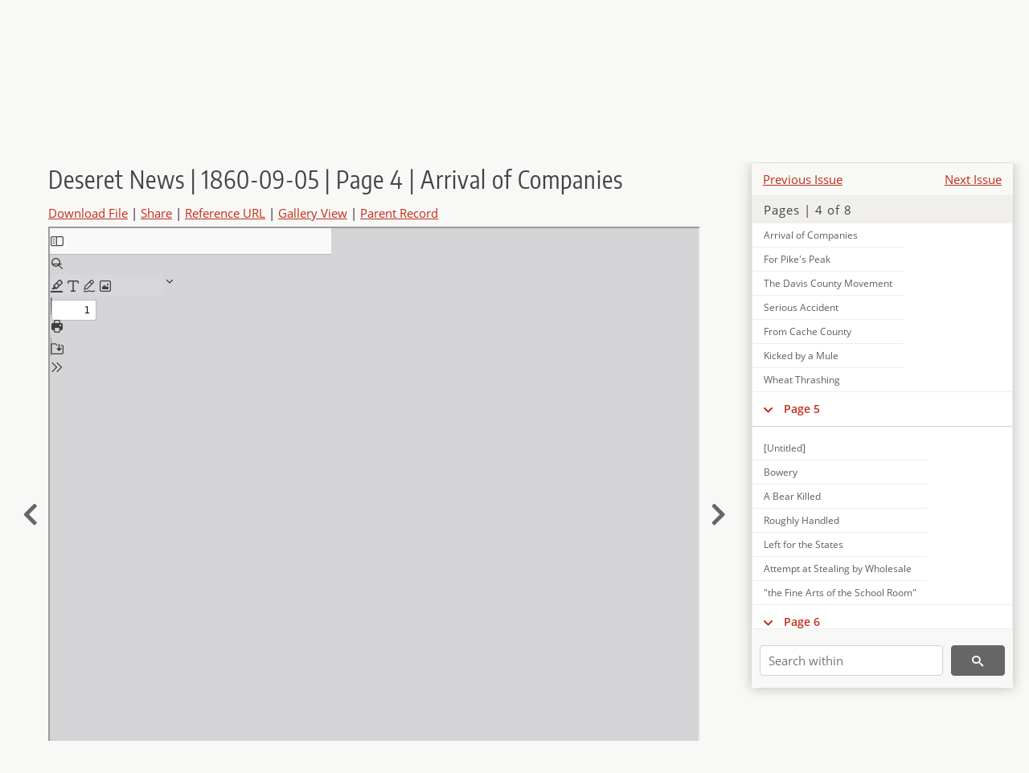

--- FILE ---
content_type: text/html; charset=UTF-8
request_url: https://newspapers.lib.utah.edu/ark:/87278/s6k36p1t/2584859
body_size: 5357
content:
<!doctype html>
<html lang="en">
	<head>
		<meta charset="utf-8">
		<meta name="viewport" content="width=device-width, initial-scale=1, shrink-to-fit=no">
		<title>Deseret News | 1860-09-05 | Page 4 | Arrival of Companies |  | Utah Digital Newspapers</title>
		<meta property="og:image" content="https://newspapers.lib.utah.edu/thumb?id=2584859" />
		<meta property="og:title" content="Deseret News | 1860-09-05 | Page 4 | Arrival of Companies" />
		<meta property="og:type" content="article" />
		<meta property="og:url" content="https://newspapers.lib.utah.edu/details?id=2584859" />
		<link rel="shortcut icon" type="image/png" href="/favicon.png" />
		<link rel="stylesheet" type="text/css" href="/css/normalize.min.css?v=1">
		<link rel="stylesheet" type="text/css" href="/css/skeleton.min.css?v=1">
		<link rel="stylesheet" type="text/css" href="/css/icons.css?v=3">
		<link rel="stylesheet" type="text/css" href="/css/main.css?v=52">
		<link rel="stylesheet" type="text/css" href="/css/imagezoom.css?v=3">
		<link rel="stylesheet" type="text/css" href="/css/carousel.css?v=2">
		<link rel="stylesheet" type="text/css" href="/css/fonts.css?v=1">
		<link rel='stylesheet' type='text/css' href='/themes/udn/custom.css?v=1'>
<script src='/js/main.js?v=9'></script><script src='/js/details.js?v=1'></script>
		<script>
			var _paq = window._paq = window._paq || [];
			_paq.push(['setCustomDimension', 1, 'Deseret News']);
			_paq.push(['setCustomDimension', 2, '2584859']);
			_paq.push(["setDocumentTitle", document.domain + "/" + document.title]);
			_paq.push(['setDownloadClasses', 'download']);
			_paq.push(['trackPageView']);
			_paq.push(['enableLinkTracking']);
			(function() {
				var u="https://analytics.lib.utah.edu/";
				_paq.push(['setTrackerUrl', u+'matomo.php']);
				_paq.push(['setSiteId', '30']);
				var d=document, g=d.createElement('script'), s=d.getElementsByTagName('script')[0];
				g.async=true; g.defer=true; g.src=u+'matomo.js'; s.parentNode.insertBefore(g,s);
			})();

		</script>
		<noscript><p><img src="https://analytics.lib.utah.edu/matomo.php?idsite=30&amp;rec=1" style="border:0;" alt=""/></p></noscript>
		<script>log_stat({record_id:"2584859",record_ie:"2584833",record_setname:"Deseret News",record_title:"Deseret News | 1860-09-05 | Page 4 | Arrival of Companies",record_creator:"",type:"1",});</script>
	</head>
	<body>
		<div class="header">
			<div class="nav">
				<div class="container-fluid">
					<ul class="main-nav">
<li><a href="/" >Home</a></li><li><a href="/browse" >Browse</a></li><li><a href="https://forms.lib.utah.edu/udn-contacts/" target="_blank">Contact Us</a></li><li><a href="https://lib.utah.edu/services/digital-library/index.php#tab7" target="_blank">Harmful Language Statement</a></li><li class="link_right"><a href="/login">Log in</a></li>					</ul>
				</div>
			</div>
		</div>
		<div class="main-header">
			<div class="container-fluid">
				<div>
<div class='collection-wrap'><a href='/' class='collection-logo'><img src='/themes/udn/title_black.svg?v=1' title='Utah Digital Newspapers' alt='Utah Digital Newspapers'/></a><span class='collection-name udn'><a class="title_link" href="/search?facet_paper=%22Deseret+News%22&facet_type=%22issue%22">Deseret News</a></span></div>				</div>
			</div>
		</div>
		<form action="/search" id="form_search" method="GET">
		<script>
		var search_defaults = {
			page       : 1,
			gallery    : 0,
			embargoed  : 0,
			q          : "",
			sq         : "",
			year_start : "",
			year_end   : "",
			rows       : 25,
			sort       : "date_tdt asc,parent_i asc,page_i asc,article_title_t asc",
			fd         : "paper_t,date_tdt,page_i,article_title_t,type_t",
		};
		</script>
		<script src="/js/search.js?v=11"></script>
		<div class="main-search">
			<div class="container-fluid">
<div class='main-search-input'><input id='search_box' type='text' name='q' placeholder='Search' value=''/><input type='hidden' name='sq' value=''/><input type='hidden' name='fd' value='paper_t,date_tdt,page_i,article_title_t,type_t'/><input type='hidden' name='rows' value='25'/><input type='hidden' name='sort' value='date_tdt asc,parent_i asc,page_i asc,article_title_t asc'/><input type='hidden' name='page' value='1'/><input type='hidden' name='gallery' value='0'/><input type='hidden' name='embargoed' value='0'/><input type='hidden' name='year_start' value=''/><input type='hidden' name='year_end' value=''/><button type='submit' class='submit-btn' title='Search' onclick='return before_search()'><i class='icon-search'></i></button><span class='advanced_search'><a href='/search/advanced'>Advanced Search</a></span></div>			</div>
		</div>
		</form>
<div class='container-fluid'><div class='page record'><div id='contents'><div style='height: 40px'><div class='previous-issue'><a href='/details?id=2584779'>Previous Issue</a></div><div class='next-issue'><a href='/details?id=2584889'>Next Issue</a></div></div>
		<div class='panel panel-default contents-filter'>
			<h5 class='panel-title contents-header'>Pages | 4 of 8</h5>
			<div id='scroll-overflow'>
				<ul class='facet-values'>
	<li class='facet-label bigger'><a class='expand-icon' href='#' onclick="toggle_child(this, 'children_2584834'); return false;"><i class='icon-chevron-down'></i></a><a id='t_2584834' class='page-number' href='/details?id=2584834'>Page 1</a></li><li><div id='children_2584834'><ul><li><span class='facet-label indent'><a id='t_2584842' href='/details?id=2584842'>[Untitled]</a></span></li><li><span class='facet-label indent'><a id='t_2584843' href='/details?id=2584843'>Remarks</a></span></li><li><span class='facet-label indent'><a id='t_2584844' href='/details?id=2584844'>Remarks</a></span></li><li><span class='facet-label indent'><a id='t_2584845' href='/details?id=2584845'>Indians Arrested</a></span></li><li><span class='facet-label indent'><a id='t_2584846' href='/details?id=2584846'>Serious Objections</a></span></li><li><span class='facet-label indent'><a id='t_2584847' href='/details?id=2584847'>Washington's Prayer</a></span></li></ul></div></li><li class='facet-label bigger'><a class='expand-icon' href='#' onclick="toggle_child(this, 'children_2584835'); return false;"><i class='icon-chevron-down'></i></a><a id='t_2584835' class='page-number' href='/details?id=2584835'>Page 2</a></li><li><div id='children_2584835'><ul><li><span class='facet-label indent'><a id='t_2584848' href='/details?id=2584848'>[Untitled]</a></span></li><li><span class='facet-label indent'><a id='t_2584849' href='/details?id=2584849'>Remarks</a></span></li><li><span class='facet-label indent'><a id='t_2584850' href='/details?id=2584850'>Remarks</a></span></li></ul></div></li><li class='facet-label bigger'><a class='expand-icon' href='#' onclick="toggle_child(this, 'children_2584836'); return false;"><i class='icon-chevron-down'></i></a><a id='t_2584836' class='page-number' href='/details?id=2584836'>Page 3</a></li><li><div id='children_2584836'><ul><li><span class='facet-label indent'><a id='t_2584851' href='/details?id=2584851'>[Untitled]</a></span></li><li><span class='facet-label indent'><a id='t_2584852' href='/details?id=2584852'>The Proud Milk Maid</a></span></li><li><span class='facet-label indent'><a id='t_2584853' href='/details?id=2584853'>Clippings</a></span></li><li><span class='facet-label indent'><a id='t_2584854' href='/details?id=2584854'>[Untitled]</a></span></li></ul></div></li><li class='facet-label bigger'><a class='expand-icon' href='#' onclick="toggle_child(this, 'children_2584837'); return false;"><i class='icon-chevron-down'></i></a><a id='t_2584837' class='page-number' href='/details?id=2584837'>Page 4</a></li><li><div id='children_2584837'><ul><li><span class='facet-label indent'><a id='t_2584855' href='/details?id=2584855'>[Untitled]</a></span></li><li><span class='facet-label indent'><a id='t_2584856' href='/details?id=2584856'>News by Eastern Mail</a></span></li><li><span class='facet-label indent'><a id='t_2584857' href='/details?id=2584857'>Recovery of Cattle</a></span></li><li><span class='facet-label indent'><a id='t_2584858' href='/details?id=2584858'>Excursion</a></span></li><li><span class='facet-label indent'><a id='t_2584859' href='/details?id=2584859'>Arrival of Companies</a></span></li><li><span class='facet-label indent'><a id='t_2584860' href='/details?id=2584860'>For Pike's Peak</a></span></li><li><span class='facet-label indent'><a id='t_2584861' href='/details?id=2584861'>The Davis County Movement</a></span></li><li><span class='facet-label indent'><a id='t_2584862' href='/details?id=2584862'>Serious Accident</a></span></li><li><span class='facet-label indent'><a id='t_2584863' href='/details?id=2584863'>From Cache County</a></span></li><li><span class='facet-label indent'><a id='t_2584864' href='/details?id=2584864'>Kicked by a Mule</a></span></li><li><span class='facet-label indent'><a id='t_2584865' href='/details?id=2584865'>Wheat Thrashing</a></span></li></ul></div></li><li class='facet-label bigger'><a class='expand-icon' href='#' onclick="toggle_child(this, 'children_2584838'); return false;"><i class='icon-chevron-down'></i></a><a id='t_2584838' class='page-number' href='/details?id=2584838'>Page 5</a></li><li><div id='children_2584838'><ul><li><span class='facet-label indent'><a id='t_2584866' href='/details?id=2584866'>[Untitled]</a></span></li><li><span class='facet-label indent'><a id='t_2584867' href='/details?id=2584867'>Bowery</a></span></li><li><span class='facet-label indent'><a id='t_2584868' href='/details?id=2584868'>A Bear Killed</a></span></li><li><span class='facet-label indent'><a id='t_2584869' href='/details?id=2584869'>Roughly Handled</a></span></li><li><span class='facet-label indent'><a id='t_2584870' href='/details?id=2584870'>Left for the States</a></span></li><li><span class='facet-label indent'><a id='t_2584871' href='/details?id=2584871'>Attempt at Stealing by Wholesale</a></span></li><li><span class='facet-label indent'><a id='t_2584872' href='/details?id=2584872'>"the Fine Arts of the School Room"</a></span></li></ul></div></li><li class='facet-label bigger'><a class='expand-icon' href='#' onclick="toggle_child(this, 'children_2584839'); return false;"><i class='icon-chevron-down'></i></a><a id='t_2584839' class='page-number' href='/details?id=2584839'>Page 6</a></li><li><div id='children_2584839'><ul><li><span class='facet-label indent'><a id='t_2584873' href='/details?id=2584873'>[Untitled]</a></span></li><li><span class='facet-label indent'><a id='t_2584874' href='/details?id=2584874'>[Untitled]</a></span></li></ul></div></li><li class='facet-label bigger'><a class='expand-icon' href='#' onclick="toggle_child(this, 'children_2584840'); return false;"><i class='icon-chevron-down'></i></a><a id='t_2584840' class='page-number' href='/details?id=2584840'>Page 7</a></li><li><div id='children_2584840'><ul><li><span class='facet-label indent'><a id='t_2584875' href='/details?id=2584875'>[Untitled]</a></span></li><li><span class='facet-label indent'><a id='t_2584876' href='/details?id=2584876'>Agricultural</a></span></li><li><span class='facet-label indent'><a id='t_2584877' href='/details?id=2584877'>Stocking a Farm</a></span></li><li><span class='facet-label indent'><a id='t_2584878' href='/details?id=2584878'>Contraction of Horses' Feet</a></span></li><li><span class='facet-label indent'><a id='t_2584879' href='/details?id=2584879'>A Word for Weeds</a></span></li><li><span class='facet-label indent'><a id='t_2584880' href='/details?id=2584880'>Utah County Agricultural Society</a></span></li><li><span class='facet-label indent'><a id='t_2584881' href='/details?id=2584881'>"What is a Fair?"</a></span></li><li><span class='facet-label indent'><a id='t_2584882' href='/details?id=2584882'>How They Make Port Wine</a></span></li></ul></div></li><li class='facet-label bigger'><a class='expand-icon' href='#' onclick="toggle_child(this, 'children_2584841'); return false;"><i class='icon-chevron-down'></i></a><a id='t_2584841' class='page-number' href='/details?id=2584841'>Page 8</a></li><li><div id='children_2584841'><ul><li><span class='facet-label indent'><a id='t_2584883' href='/details?id=2584883'>[Untitled]</a></span></li><li><span class='facet-label indent'><a id='t_2584884' href='/details?id=2584884'>[Untitled]</a></span></li><li><span class='facet-label indent'><a id='t_2584885' href='/details?id=2584885'>Correspondence</a></span></li><li><span class='facet-label indent'><a id='t_2584886' href='/details?id=2584886'>A New Movement</a></span></li><li><span class='facet-label indent'><a id='t_2584887' href='/details?id=2584887'>Married</a></span></li><li><span class='facet-label indent'><a id='t_2584888' href='/details?id=2584888'>Died</a></span></li></ul></div></li>
				</ul>
			</div>
		</div>
	
		<form action='/search' method='GET'>
			<input type='text' name='q' placeholder='Search within' value=''/>
			<input type='hidden' name='parent_i' value='2584833'/>
			
			<button type='submit' class='submit-btn' title='Search'><i class='icon-search'></i></button>
		</form>
	</div><h4 id='title'>Deseret News | 1860-09-05 | Page 4 | Arrival of Companies</h4><div class='links_container'><a href="/file?id=2584859" id="download" class="download" title="Download - 150.06K">Download File</a> | <a id='share' title='Share' onclick="return toggle('icon_links');">Share</a> | <a class='ref' href='#' title='Reference URL' onclick="toggle('permalink'); document.getElementById('permalink_url').select(); return false;">Reference URL</a> | <a href='/search?facet_type=%22page%22&gallery=1&rows=200&parent_i=2584833#g0' title='Gallery View' target='_blank'>Gallery View</a> | <a href='/details?id=2584833' title='Parent Record'>Parent Record</a><div id='icon_links'><div style='display:inline'><a href='https://www.facebook.com/sharer/sharer.php?u=https%3A%2F%2Fnewspapers.lib.utah.edu%2Fark%3A%2F87278%2Fs6k36p1t%2F2584859' onclick="window.open(this.href, 'icons_window','left=30,top=30,width=900,height=600,toolbar=0,resizable=1'); return false;"><img class='social_icon' title='Facebook' alt='Facebook' src='/img/facebook.png'/></a></div><div style='display:inline'><a href='https://bsky.app/intent/compose?text=https%3A%2F%2Fnewspapers.lib.utah.edu%2Fark%3A%2F87278%2Fs6k36p1t%2F2584859' onclick="window.open(this.href, 'icons_window','left=30,top=30,width=900,height=600,toolbar=0,resizable=1'); return false;"><img class='social_icon' title='Bluesky' alt='Bluesky' src='/img/bsky.png'/></a></div><div style='display:inline'><a href='http://www.reddit.com/submit?url=https%3A%2F%2Fnewspapers.lib.utah.edu%2Fark%3A%2F87278%2Fs6k36p1t%2F2584859' onclick="window.open(this.href, 'icons_window','left=30,top=30,width=900,height=600,toolbar=0,resizable=1'); return false;"><img class='social_icon' title='Reddit' alt='Reddit' src='/img/reddit.png'/></a></div></div><div id='permalink'><input id='permalink_url' type='text' readonly='readonly' value='https://newspapers.lib.utah.edu/ark:/87278/s6k36p1t/2584859'></div></div><div style='display: table; position: relative; left: -32px'><div class='record_nav left'><a href="/details?id=2584858"><i class="icon-chevron-left larger"></i></a></div><div style='display: table-cell; width: 100%'><iframe src='/pdfjs-5.4.530/web/viewer.html?file=/udn_files/ee/5e/ee5e2c3b98fbe7fb2802e06585c83ee6a221a5e9.pdf' style='width:100%' height='700' allowfullscreen='true'></iframe></div><div class='record_nav' style='padding-left: 17px;  '><a href="/details?id=2584860"><i class="icon-chevron-right larger"></i></a></div></div><div id='test'><table class='table table-bordered'>
		<tr>
			<td>Type</td>
			<td class='edit_2584833' data-field='type_t' data-edit='issue'>issue</td>
		</tr>
	
		<tr>
			<td>Date</td>
			<td  data-field='date_tdt' data-edit='1860-09-05T00:00:00Z'>1860-09-05</td>
		</tr>
	
		<tr>
			<td>Paper</td>
			<td class='edit_2584833' data-field='paper_t' data-edit='Deseret News'>Deseret News</td>
		</tr>
	
		<tr>
			<td>Language</td>
			<td class='edit_2584833' data-field='language_t' data-edit='eng'>eng</td>
		</tr>
	
		<tr>
			<td>City</td>
			<td class='edit_2584833' data-field='city_t' data-edit='Salt Lake City'>Salt Lake City</td>
		</tr>
	
		<tr>
			<td>County</td>
			<td class='edit_2584833' data-field='county_t' data-edit='Salt Lake'>Salt Lake</td>
		</tr>
	
		<tr>
			<td>Rights</td>
			<td class='edit_2584833' data-field='rights_t' data-edit='No Copyright - United States (NoC-US)'>No Copyright - United States (NoC-US)</td>
		</tr>
	
		<tr>
			<td>Publisher</td>
			<td class='edit_2584833' data-field='publisher_t' data-edit='Digitized by J. Willard Marriott Library, University of Utah'>Digitized by J. Willard Marriott Library, University of Utah</td>
		</tr>
	
		<tr>
			<td>ARK</td>
			<td  data-field='ark_t' data-edit='ark:/87278/s6k36p1t'><a href='/ark:/87278/s6k36p1t'>ark:/87278/s6k36p1t</a></td>
		</tr>
	
	<tr>
		<td>Reference&nbsp;URL</td>
		<td><a href='https://newspapers.lib.utah.edu/ark:/87278/s6k36p1t'>https://newspapers.lib.utah.edu/ark:/87278/s6k36p1t</a></td>
	</tr>
</table><h4>Page Metadata</h4><table class='table table-bordered'>
		<tr>
			<td>Article&nbsp;Title</td>
			<td class='edit_2584859' data-field='article_title_t' data-edit='Arrival of Companies'>Arrival of Companies</td>
		</tr>
	
		<tr>
			<td>Type</td>
			<td class='edit_2584859' data-field='type_t' data-edit='article'>article</td>
		</tr>
	
		<tr>
			<td>Date</td>
			<td  data-field='date_tdt' data-edit='1860-09-05T00:00:00Z'>1860-09-05</td>
		</tr>
	
		<tr>
			<td>Paper</td>
			<td class='edit_2584859' data-field='paper_t' data-edit='Deseret News'>Deseret News</td>
		</tr>
	
		<tr>
			<td>Language</td>
			<td class='edit_2584859' data-field='language_t' data-edit='eng'>eng</td>
		</tr>
	
		<tr>
			<td>City</td>
			<td class='edit_2584859' data-field='city_t' data-edit='Salt Lake City'>Salt Lake City</td>
		</tr>
	
		<tr>
			<td>County</td>
			<td class='edit_2584859' data-field='county_t' data-edit='Salt Lake'>Salt Lake</td>
		</tr>
	
		<tr>
			<td>Page</td>
			<td  data-field='page_i' data-edit='4'>4</td>
		</tr>
	
	<tr>
		<td>Reference&nbsp;URL</td>
		<td><a href='https://newspapers.lib.utah.edu/ark:/87278/s6k36p1t/2584859'>https://newspapers.lib.utah.edu/ark:/87278/s6k36p1t/2584859</a></td>
	</tr>
</table></div></div></div><script>var viewer = null;document.addEventListener('DOMContentLoaded', function() {
			let go_back = document.getElementById('go_back');
			if(go_back && history.length <= 1)
				go_back.style.display = 'none';
		
				let download_node = document.getElementById('download');
				if(download_node) {
					download_node.addEventListener('click', function() {
						log_stat({type:'3',record_ie:'2584833',record_id:'2584859'}, false);
					});
				}
			
			// Scroll to item in contents box
			let scroll_box = document.getElementById('scroll-overflow');
			let child_item = document.getElementById('t_2584859');
			if(scroll_box && child_item)
				scroll_box.scrollTop = child_item.offsetTop - scroll_box.offsetTop + scroll_box.scrollTop;

			let record_video = document.getElementById('record_video');
			let rebuild_button = document.getElementById('rebuild_button_2584859');
			if(record_video && rebuild_button) {
				let rebuild_text = 'set video thumbnail (';
				rebuild_button.value = rebuild_text + '00:00:00)';

				record_video.addEventListener('timeupdate', function(event) {
					rebuild_button.dataset.time = record_video.currentTime;

					var date = new Date(record_video.currentTime * 1000);
					time_value = date.toISOString().substr(11, 8);
					rebuild_button.value = rebuild_text + time_value + ')';
				});
			}
		
				let contents = document.getElementById('title');
				contents.scrollIntoView();
			});</script><footer>
	<div class="container">
		<div class="row">
			<div class="twelve columns"><img src="/img/footer_logo_uu.png" title="J. Willard Marriott Digital Library" alt="J. Willard Marriott Digital Library"></div>
		</div>
		<div class="row footer-4-col">
			<div class="three columns">
				<p><a href="https://lib.utah.edu">J. Willard Marriott Library</a></p>
				<p class="address"><a href="https://goo.gl/maps/JeLmHFGW5Te2xVrR9"> 295 S 1500 E <br>SLC UT 84112-0860 </a></p>
				<p><a href="https://forms.lib.utah.edu/dl-feedback"><i class="icon-envelope"></i> Contact Us </a></p>
				<p><i class="icon-phone"></i> 801.581.8558</p>
				<p>FAX: 801.585.3464</p>
			</div>
			<div class="three columns">
				<h6>J. Willard Marriott Library</h6>
				<ul>
					<li><a href="https://lib.utah.edu/services/digital-library/">Digital Library Services</a></li>
					<li><a href="https://lib.utah.edu/collections/special-collections/">Special Collections</a></li>
					<li><a href="https://lib.utah.edu/research/copyright.php">Copyright Resources</a></li>
														</ul>
			</div>
			<div class="three columns">
				<h6>University of Utah Digital Projects</h6>
				<ul>
					<li><a href="https://collections.lib.utah.edu">Marriott Digital Library</a></li>
					<li><a href="https://newspapers.lib.utah.edu">Utah Digital Newspapers</a></li>
					<li><a href="https://exhibits.lib.utah.edu/s/home/page/home">Digital Exhibits</a></li>
					<li><a href="https://github.com/marriott-library/collections-as-data">Collections as Data</a></li>
					<li><a href="https://newsletter.lib.utah.edu/digital-library-news">Digital Library News</a></li>
					<li><a href="https://lib.utah.edu/digital-scholarship/">USpace Institutional Repository</a></li>
					<li><a href="https://hive.utah.edu">Hive Data Repository</a></li>
				</ul>
			</div>
			<div class="three columns">
				<h6>Related Digital Library Sites</h6>
				<ul>
					<li><a href="https://lib.utah.edu/services/digital-library/#tab5">Partner Institutions</a></li>
					<li><a href="https://mwdl.org">Mountain West Digital Library</a></li>
					<li><a href="https://dp.la">Digital Public Library of America</a></li>
				</ul>
			</div>
		</div>
		<div class="row sub-footer">
			<div class="four columns">
				<p>Copyright © J. Willard Marriott Library. All rights reserved.</p>
			</div>
			<div class="eight columns">
				<ul class="nav justify-content-end">
				<li class="nav-item"><a class="nav-link" href="http://www.utah.edu/privacy">Privacy</a>/</li>
				<li class="nav-item"><a class="nav-link" href="https://www.utah.edu/nondiscrimination/">Nondiscrimination &amp; Accessibility</a>/</li>
				<li class="nav-item"><a class="nav-link" href="https://safeu.utah.edu/">Safe U</a>/</li>
				<li class="nav-item"><a class="nav-link" href="http://www.utah.edu/disclaimer">Disclaimer</a>/</li>
				<li class="nav-item"><a class="nav-link" href="https://lib.utah.edu/info/policies.php">Policies</a></li>
				</ul>
			</div>
		</div>
	</div>
</footer>
	</body>
</html>
